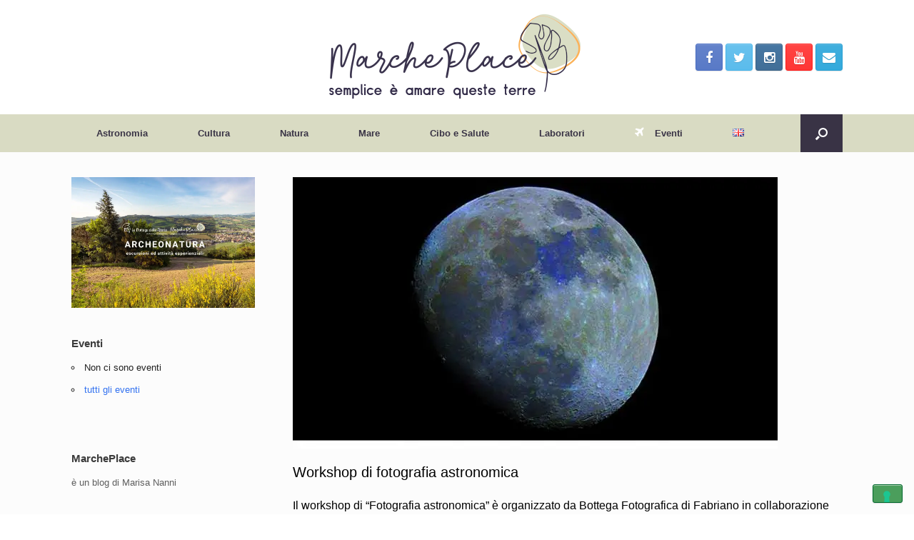

--- FILE ---
content_type: text/html; charset=UTF-8
request_url: https://marcheplace.it/workshop-fotografia-astronomica/
body_size: 16934
content:
<!DOCTYPE html>
<html lang="it-IT">
<head>
	<meta charset="UTF-8" />
	<meta http-equiv="X-UA-Compatible" content="IE=10" />
	<link rel="profile" href="http://gmpg.org/xfn/11" />
	<link rel="pingback" href="https://marcheplace.it/xmlrpc.php" />
	<title>Workshop di fotografia astronomica &#8211; MarchePlace</title>
<meta name='robots' content='max-image-preview:large' />
<link rel='dns-prefetch' href='//cdn.iubenda.com' />
<link rel='dns-prefetch' href='//www.googletagmanager.com' />
<link rel='dns-prefetch' href='//stats.wp.com' />
<link rel='dns-prefetch' href='//v0.wordpress.com' />
<link rel='dns-prefetch' href='//widgets.wp.com' />
<link rel='dns-prefetch' href='//s0.wp.com' />
<link rel='dns-prefetch' href='//0.gravatar.com' />
<link rel='dns-prefetch' href='//1.gravatar.com' />
<link rel='dns-prefetch' href='//2.gravatar.com' />
<link rel='dns-prefetch' href='//pagead2.googlesyndication.com' />
<link rel='preconnect' href='//i0.wp.com' />
<link rel='preconnect' href='//c0.wp.com' />
<link rel="alternate" type="application/rss+xml" title="MarchePlace &raquo; Feed" href="https://marcheplace.it/feed/" />
<link rel="alternate" type="application/rss+xml" title="MarchePlace &raquo; Feed dei commenti" href="https://marcheplace.it/comments/feed/" />
<link rel="alternate" type="application/rss+xml" title="MarchePlace &raquo; Workshop di fotografia astronomica Feed dei commenti" href="https://marcheplace.it/workshop-fotografia-astronomica/feed/" />
<script type="text/javascript">
/* <![CDATA[ */
window._wpemojiSettings = {"baseUrl":"https:\/\/s.w.org\/images\/core\/emoji\/15.0.3\/72x72\/","ext":".png","svgUrl":"https:\/\/s.w.org\/images\/core\/emoji\/15.0.3\/svg\/","svgExt":".svg","source":{"concatemoji":"https:\/\/marcheplace.it\/wp-includes\/js\/wp-emoji-release.min.js?ver=4afbb959a678b2e8860a8c063980b78c"}};
/*! This file is auto-generated */
!function(i,n){var o,s,e;function c(e){try{var t={supportTests:e,timestamp:(new Date).valueOf()};sessionStorage.setItem(o,JSON.stringify(t))}catch(e){}}function p(e,t,n){e.clearRect(0,0,e.canvas.width,e.canvas.height),e.fillText(t,0,0);var t=new Uint32Array(e.getImageData(0,0,e.canvas.width,e.canvas.height).data),r=(e.clearRect(0,0,e.canvas.width,e.canvas.height),e.fillText(n,0,0),new Uint32Array(e.getImageData(0,0,e.canvas.width,e.canvas.height).data));return t.every(function(e,t){return e===r[t]})}function u(e,t,n){switch(t){case"flag":return n(e,"\ud83c\udff3\ufe0f\u200d\u26a7\ufe0f","\ud83c\udff3\ufe0f\u200b\u26a7\ufe0f")?!1:!n(e,"\ud83c\uddfa\ud83c\uddf3","\ud83c\uddfa\u200b\ud83c\uddf3")&&!n(e,"\ud83c\udff4\udb40\udc67\udb40\udc62\udb40\udc65\udb40\udc6e\udb40\udc67\udb40\udc7f","\ud83c\udff4\u200b\udb40\udc67\u200b\udb40\udc62\u200b\udb40\udc65\u200b\udb40\udc6e\u200b\udb40\udc67\u200b\udb40\udc7f");case"emoji":return!n(e,"\ud83d\udc26\u200d\u2b1b","\ud83d\udc26\u200b\u2b1b")}return!1}function f(e,t,n){var r="undefined"!=typeof WorkerGlobalScope&&self instanceof WorkerGlobalScope?new OffscreenCanvas(300,150):i.createElement("canvas"),a=r.getContext("2d",{willReadFrequently:!0}),o=(a.textBaseline="top",a.font="600 32px Arial",{});return e.forEach(function(e){o[e]=t(a,e,n)}),o}function t(e){var t=i.createElement("script");t.src=e,t.defer=!0,i.head.appendChild(t)}"undefined"!=typeof Promise&&(o="wpEmojiSettingsSupports",s=["flag","emoji"],n.supports={everything:!0,everythingExceptFlag:!0},e=new Promise(function(e){i.addEventListener("DOMContentLoaded",e,{once:!0})}),new Promise(function(t){var n=function(){try{var e=JSON.parse(sessionStorage.getItem(o));if("object"==typeof e&&"number"==typeof e.timestamp&&(new Date).valueOf()<e.timestamp+604800&&"object"==typeof e.supportTests)return e.supportTests}catch(e){}return null}();if(!n){if("undefined"!=typeof Worker&&"undefined"!=typeof OffscreenCanvas&&"undefined"!=typeof URL&&URL.createObjectURL&&"undefined"!=typeof Blob)try{var e="postMessage("+f.toString()+"("+[JSON.stringify(s),u.toString(),p.toString()].join(",")+"));",r=new Blob([e],{type:"text/javascript"}),a=new Worker(URL.createObjectURL(r),{name:"wpTestEmojiSupports"});return void(a.onmessage=function(e){c(n=e.data),a.terminate(),t(n)})}catch(e){}c(n=f(s,u,p))}t(n)}).then(function(e){for(var t in e)n.supports[t]=e[t],n.supports.everything=n.supports.everything&&n.supports[t],"flag"!==t&&(n.supports.everythingExceptFlag=n.supports.everythingExceptFlag&&n.supports[t]);n.supports.everythingExceptFlag=n.supports.everythingExceptFlag&&!n.supports.flag,n.DOMReady=!1,n.readyCallback=function(){n.DOMReady=!0}}).then(function(){return e}).then(function(){var e;n.supports.everything||(n.readyCallback(),(e=n.source||{}).concatemoji?t(e.concatemoji):e.wpemoji&&e.twemoji&&(t(e.twemoji),t(e.wpemoji)))}))}((window,document),window._wpemojiSettings);
/* ]]> */
</script>
<style id='wp-emoji-styles-inline-css' type='text/css'>

	img.wp-smiley, img.emoji {
		display: inline !important;
		border: none !important;
		box-shadow: none !important;
		height: 1em !important;
		width: 1em !important;
		margin: 0 0.07em !important;
		vertical-align: -0.1em !important;
		background: none !important;
		padding: 0 !important;
	}
</style>
<link rel='stylesheet' id='wp-block-library-css' href='https://marcheplace.it/wp-content/plugins/gutenberg/build/block-library/style.css?ver=20.7.0' type='text/css' media='all' />
<link rel='stylesheet' id='mediaelement-css' href='https://c0.wp.com/c/6.6.4/wp-includes/js/mediaelement/mediaelementplayer-legacy.min.css' type='text/css' media='all' />
<link rel='stylesheet' id='wp-mediaelement-css' href='https://c0.wp.com/c/6.6.4/wp-includes/js/mediaelement/wp-mediaelement.min.css' type='text/css' media='all' />
<style id='jetpack-sharing-buttons-style-inline-css' type='text/css'>
.jetpack-sharing-buttons__services-list{display:flex;flex-direction:row;flex-wrap:wrap;gap:0;list-style-type:none;margin:5px;padding:0}.jetpack-sharing-buttons__services-list.has-small-icon-size{font-size:12px}.jetpack-sharing-buttons__services-list.has-normal-icon-size{font-size:16px}.jetpack-sharing-buttons__services-list.has-large-icon-size{font-size:24px}.jetpack-sharing-buttons__services-list.has-huge-icon-size{font-size:36px}@media print{.jetpack-sharing-buttons__services-list{display:none!important}}.editor-styles-wrapper .wp-block-jetpack-sharing-buttons{gap:0;padding-inline-start:0}ul.jetpack-sharing-buttons__services-list.has-background{padding:1.25em 2.375em}
</style>
<link rel='stylesheet' id='fontawesome-free-css' href='https://marcheplace.it/wp-content/plugins/getwid/vendors/fontawesome-free/css/all.min.css?ver=5.5.0' type='text/css' media='all' />
<link rel='stylesheet' id='slick-css' href='https://marcheplace.it/wp-content/plugins/getwid/vendors/slick/slick/slick.min.css?ver=1.9.0' type='text/css' media='all' />
<link rel='stylesheet' id='slick-theme-css' href='https://marcheplace.it/wp-content/plugins/getwid/vendors/slick/slick/slick-theme.min.css?ver=1.9.0' type='text/css' media='all' />
<link rel='stylesheet' id='mp-fancybox-css' href='https://marcheplace.it/wp-content/plugins/getwid/vendors/mp-fancybox/jquery.fancybox.min.css?ver=3.5.7-mp.1' type='text/css' media='all' />
<link rel='stylesheet' id='getwid-blocks-css' href='https://marcheplace.it/wp-content/plugins/getwid/assets/css/blocks.style.css?ver=2.1.3' type='text/css' media='all' />
<style id='getwid-blocks-inline-css' type='text/css'>
.wp-block-getwid-section .wp-block-getwid-section__wrapper .wp-block-getwid-section__inner-wrapper{max-width: 720px;}
</style>
<style id='classic-theme-styles-inline-css' type='text/css'>
/*! This file is auto-generated */
.wp-block-button__link{color:#fff;background-color:#32373c;border-radius:9999px;box-shadow:none;text-decoration:none;padding:calc(.667em + 2px) calc(1.333em + 2px);font-size:1.125em}.wp-block-file__button{background:#32373c;color:#fff;text-decoration:none}
</style>
<link rel='stylesheet' id='events-manager-css' href='https://marcheplace.it/wp-content/plugins/events-manager/includes/css/events-manager.min.css?ver=7.2.3.1' type='text/css' media='all' />
<style id='events-manager-inline-css' type='text/css'>
body .em { --font-family : inherit; --font-weight : inherit; --font-size : 1em; --line-height : inherit; }
</style>
<style id='global-styles-inline-css' type='text/css'>
:root{--wp--preset--aspect-ratio--square: 1;--wp--preset--aspect-ratio--4-3: 4/3;--wp--preset--aspect-ratio--3-4: 3/4;--wp--preset--aspect-ratio--3-2: 3/2;--wp--preset--aspect-ratio--2-3: 2/3;--wp--preset--aspect-ratio--16-9: 16/9;--wp--preset--aspect-ratio--9-16: 9/16;--wp--preset--color--black: #000000;--wp--preset--color--cyan-bluish-gray: #abb8c3;--wp--preset--color--white: #ffffff;--wp--preset--color--pale-pink: #f78da7;--wp--preset--color--vivid-red: #cf2e2e;--wp--preset--color--luminous-vivid-orange: #ff6900;--wp--preset--color--luminous-vivid-amber: #fcb900;--wp--preset--color--light-green-cyan: #7bdcb5;--wp--preset--color--vivid-green-cyan: #00d084;--wp--preset--color--pale-cyan-blue: #8ed1fc;--wp--preset--color--vivid-cyan-blue: #0693e3;--wp--preset--color--vivid-purple: #9b51e0;--wp--preset--gradient--vivid-cyan-blue-to-vivid-purple: linear-gradient(135deg,rgba(6,147,227,1) 0%,rgb(155,81,224) 100%);--wp--preset--gradient--light-green-cyan-to-vivid-green-cyan: linear-gradient(135deg,rgb(122,220,180) 0%,rgb(0,208,130) 100%);--wp--preset--gradient--luminous-vivid-amber-to-luminous-vivid-orange: linear-gradient(135deg,rgba(252,185,0,1) 0%,rgba(255,105,0,1) 100%);--wp--preset--gradient--luminous-vivid-orange-to-vivid-red: linear-gradient(135deg,rgba(255,105,0,1) 0%,rgb(207,46,46) 100%);--wp--preset--gradient--very-light-gray-to-cyan-bluish-gray: linear-gradient(135deg,rgb(238,238,238) 0%,rgb(169,184,195) 100%);--wp--preset--gradient--cool-to-warm-spectrum: linear-gradient(135deg,rgb(74,234,220) 0%,rgb(151,120,209) 20%,rgb(207,42,186) 40%,rgb(238,44,130) 60%,rgb(251,105,98) 80%,rgb(254,248,76) 100%);--wp--preset--gradient--blush-light-purple: linear-gradient(135deg,rgb(255,206,236) 0%,rgb(152,150,240) 100%);--wp--preset--gradient--blush-bordeaux: linear-gradient(135deg,rgb(254,205,165) 0%,rgb(254,45,45) 50%,rgb(107,0,62) 100%);--wp--preset--gradient--luminous-dusk: linear-gradient(135deg,rgb(255,203,112) 0%,rgb(199,81,192) 50%,rgb(65,88,208) 100%);--wp--preset--gradient--pale-ocean: linear-gradient(135deg,rgb(255,245,203) 0%,rgb(182,227,212) 50%,rgb(51,167,181) 100%);--wp--preset--gradient--electric-grass: linear-gradient(135deg,rgb(202,248,128) 0%,rgb(113,206,126) 100%);--wp--preset--gradient--midnight: linear-gradient(135deg,rgb(2,3,129) 0%,rgb(40,116,252) 100%);--wp--preset--font-size--small: 13px;--wp--preset--font-size--medium: 20px;--wp--preset--font-size--large: 36px;--wp--preset--font-size--x-large: 42px;--wp--preset--spacing--20: 0.44rem;--wp--preset--spacing--30: 0.67rem;--wp--preset--spacing--40: 1rem;--wp--preset--spacing--50: 1.5rem;--wp--preset--spacing--60: 2.25rem;--wp--preset--spacing--70: 3.38rem;--wp--preset--spacing--80: 5.06rem;--wp--preset--shadow--natural: 6px 6px 9px rgba(0, 0, 0, 0.2);--wp--preset--shadow--deep: 12px 12px 50px rgba(0, 0, 0, 0.4);--wp--preset--shadow--sharp: 6px 6px 0px rgba(0, 0, 0, 0.2);--wp--preset--shadow--outlined: 6px 6px 0px -3px rgba(255, 255, 255, 1), 6px 6px rgba(0, 0, 0, 1);--wp--preset--shadow--crisp: 6px 6px 0px rgba(0, 0, 0, 1);}:where(.is-layout-flex){gap: 0.5em;}:where(.is-layout-grid){gap: 0.5em;}body .is-layout-flex{display: flex;}.is-layout-flex{flex-wrap: wrap;align-items: center;}.is-layout-flex > :is(*, div){margin: 0;}body .is-layout-grid{display: grid;}.is-layout-grid > :is(*, div){margin: 0;}:where(.wp-block-columns.is-layout-flex){gap: 2em;}:where(.wp-block-columns.is-layout-grid){gap: 2em;}:where(.wp-block-post-template.is-layout-flex){gap: 1.25em;}:where(.wp-block-post-template.is-layout-grid){gap: 1.25em;}.has-black-color{color: var(--wp--preset--color--black) !important;}.has-cyan-bluish-gray-color{color: var(--wp--preset--color--cyan-bluish-gray) !important;}.has-white-color{color: var(--wp--preset--color--white) !important;}.has-pale-pink-color{color: var(--wp--preset--color--pale-pink) !important;}.has-vivid-red-color{color: var(--wp--preset--color--vivid-red) !important;}.has-luminous-vivid-orange-color{color: var(--wp--preset--color--luminous-vivid-orange) !important;}.has-luminous-vivid-amber-color{color: var(--wp--preset--color--luminous-vivid-amber) !important;}.has-light-green-cyan-color{color: var(--wp--preset--color--light-green-cyan) !important;}.has-vivid-green-cyan-color{color: var(--wp--preset--color--vivid-green-cyan) !important;}.has-pale-cyan-blue-color{color: var(--wp--preset--color--pale-cyan-blue) !important;}.has-vivid-cyan-blue-color{color: var(--wp--preset--color--vivid-cyan-blue) !important;}.has-vivid-purple-color{color: var(--wp--preset--color--vivid-purple) !important;}.has-black-background-color{background-color: var(--wp--preset--color--black) !important;}.has-cyan-bluish-gray-background-color{background-color: var(--wp--preset--color--cyan-bluish-gray) !important;}.has-white-background-color{background-color: var(--wp--preset--color--white) !important;}.has-pale-pink-background-color{background-color: var(--wp--preset--color--pale-pink) !important;}.has-vivid-red-background-color{background-color: var(--wp--preset--color--vivid-red) !important;}.has-luminous-vivid-orange-background-color{background-color: var(--wp--preset--color--luminous-vivid-orange) !important;}.has-luminous-vivid-amber-background-color{background-color: var(--wp--preset--color--luminous-vivid-amber) !important;}.has-light-green-cyan-background-color{background-color: var(--wp--preset--color--light-green-cyan) !important;}.has-vivid-green-cyan-background-color{background-color: var(--wp--preset--color--vivid-green-cyan) !important;}.has-pale-cyan-blue-background-color{background-color: var(--wp--preset--color--pale-cyan-blue) !important;}.has-vivid-cyan-blue-background-color{background-color: var(--wp--preset--color--vivid-cyan-blue) !important;}.has-vivid-purple-background-color{background-color: var(--wp--preset--color--vivid-purple) !important;}.has-black-border-color{border-color: var(--wp--preset--color--black) !important;}.has-cyan-bluish-gray-border-color{border-color: var(--wp--preset--color--cyan-bluish-gray) !important;}.has-white-border-color{border-color: var(--wp--preset--color--white) !important;}.has-pale-pink-border-color{border-color: var(--wp--preset--color--pale-pink) !important;}.has-vivid-red-border-color{border-color: var(--wp--preset--color--vivid-red) !important;}.has-luminous-vivid-orange-border-color{border-color: var(--wp--preset--color--luminous-vivid-orange) !important;}.has-luminous-vivid-amber-border-color{border-color: var(--wp--preset--color--luminous-vivid-amber) !important;}.has-light-green-cyan-border-color{border-color: var(--wp--preset--color--light-green-cyan) !important;}.has-vivid-green-cyan-border-color{border-color: var(--wp--preset--color--vivid-green-cyan) !important;}.has-pale-cyan-blue-border-color{border-color: var(--wp--preset--color--pale-cyan-blue) !important;}.has-vivid-cyan-blue-border-color{border-color: var(--wp--preset--color--vivid-cyan-blue) !important;}.has-vivid-purple-border-color{border-color: var(--wp--preset--color--vivid-purple) !important;}.has-vivid-cyan-blue-to-vivid-purple-gradient-background{background: var(--wp--preset--gradient--vivid-cyan-blue-to-vivid-purple) !important;}.has-light-green-cyan-to-vivid-green-cyan-gradient-background{background: var(--wp--preset--gradient--light-green-cyan-to-vivid-green-cyan) !important;}.has-luminous-vivid-amber-to-luminous-vivid-orange-gradient-background{background: var(--wp--preset--gradient--luminous-vivid-amber-to-luminous-vivid-orange) !important;}.has-luminous-vivid-orange-to-vivid-red-gradient-background{background: var(--wp--preset--gradient--luminous-vivid-orange-to-vivid-red) !important;}.has-very-light-gray-to-cyan-bluish-gray-gradient-background{background: var(--wp--preset--gradient--very-light-gray-to-cyan-bluish-gray) !important;}.has-cool-to-warm-spectrum-gradient-background{background: var(--wp--preset--gradient--cool-to-warm-spectrum) !important;}.has-blush-light-purple-gradient-background{background: var(--wp--preset--gradient--blush-light-purple) !important;}.has-blush-bordeaux-gradient-background{background: var(--wp--preset--gradient--blush-bordeaux) !important;}.has-luminous-dusk-gradient-background{background: var(--wp--preset--gradient--luminous-dusk) !important;}.has-pale-ocean-gradient-background{background: var(--wp--preset--gradient--pale-ocean) !important;}.has-electric-grass-gradient-background{background: var(--wp--preset--gradient--electric-grass) !important;}.has-midnight-gradient-background{background: var(--wp--preset--gradient--midnight) !important;}.has-small-font-size{font-size: var(--wp--preset--font-size--small) !important;}.has-medium-font-size{font-size: var(--wp--preset--font-size--medium) !important;}.has-large-font-size{font-size: var(--wp--preset--font-size--large) !important;}.has-x-large-font-size{font-size: var(--wp--preset--font-size--x-large) !important;}
:where(.wp-block-columns.is-layout-flex){gap: 2em;}:where(.wp-block-columns.is-layout-grid){gap: 2em;}
:root :where(.wp-block-pullquote){font-size: 1.5em;line-height: 1.6;}
:where(.wp-block-post-template.is-layout-flex){gap: 1.25em;}:where(.wp-block-post-template.is-layout-grid){gap: 1.25em;}
</style>
<link rel='stylesheet' id='vantage-style-css' href='https://marcheplace.it/wp-content/themes/vantage/style.css?ver=2.6' type='text/css' media='all' />
<link rel='stylesheet' id='font-awesome-css' href='https://marcheplace.it/wp-content/themes/vantage/fontawesome/css/font-awesome.css?ver=4.6.2' type='text/css' media='all' />
<link rel='stylesheet' id='social-media-widget-css' href='https://marcheplace.it/wp-content/themes/vantage/css/social-media-widget.css?ver=2.6' type='text/css' media='all' />
<link rel='stylesheet' id='jetpack_likes-css' href='https://c0.wp.com/p/jetpack/14.5/modules/likes/style.css' type='text/css' media='all' />
<link rel='stylesheet' id='siteorigin-mobilenav-css' href='https://marcheplace.it/wp-content/themes/vantage/inc/mobilenav/css/mobilenav.css?ver=2.6' type='text/css' media='all' />
<link rel='stylesheet' id='sharedaddy-css' href='https://c0.wp.com/p/jetpack/14.5/modules/sharedaddy/sharing.css' type='text/css' media='all' />
<link rel='stylesheet' id='social-logos-css' href='https://c0.wp.com/p/jetpack/14.5/_inc/social-logos/social-logos.min.css' type='text/css' media='all' />

<script  type="text/javascript" class=" _iub_cs_skip" type="text/javascript" id="iubenda-head-inline-scripts-0">
/* <![CDATA[ */
(function (w,d) {var loader = function () {var s = d.createElement("script"), tag = d.getElementsByTagName("script")[0]; s.src="https://cdn.iubenda.com/iubenda.js"; tag.parentNode.insertBefore(s,tag);}; if(w.addEventListener){w.addEventListener("load", loader, false);}else if(w.attachEvent){w.attachEvent("onload", loader);}else{w.onload = loader;}})(window, document);
/* ]]> */
</script>

<script  type="text/javascript" class=" _iub_cs_skip" type="text/javascript" id="iubenda-head-inline-scripts-1">
/* <![CDATA[ */
(function (w,d) {var loader = function () {var s = d.createElement("script"), tag = d.getElementsByTagName("script")[0]; s.src="https://cdn.iubenda.com/iubenda.js"; tag.parentNode.insertBefore(s,tag);}; if(w.addEventListener){w.addEventListener("load", loader, false);}else if(w.attachEvent){w.attachEvent("onload", loader);}else{w.onload = loader;}})(window, document);
/* ]]> */
</script>

<script  type="text/javascript" class=" _iub_cs_skip" type="text/javascript" id="iubenda-head-inline-scripts-2">
/* <![CDATA[ */

var _iub = _iub || [];
_iub.csConfiguration = {"invalidateConsentWithoutLog":true,"whitelabel":false,"lang":"it","floatingPreferencesButtonDisplay":"bottom-right","siteId":2522611,"perPurposeConsent":true,"enableTcf":true,"googleAdditionalConsentMode":true,"cookiePolicyId":55144723, "banner":{ "closeButtonRejects":true,"acceptButtonDisplay":true,"customizeButtonDisplay":true,"explicitWithdrawal":true,"position":"float-top-center","acceptButtonColor":"#0073CE","acceptButtonCaptionColor":"white","customizeButtonColor":"#DADADA","customizeButtonCaptionColor":"#4D4D4D","rejectButtonColor":"#0073CE","rejectButtonCaptionColor":"white","textColor":"black","backgroundColor":"white","rejectButtonDisplay":true,"listPurposes":true }};
/* ]]> */
</script>
<script  type="text/javascript" class=" _iub_cs_skip" type="text/javascript" src="//cdn.iubenda.com/cs/tcf/stub-v2.js?ver=3.12.5" id="iubenda-head-scripts-0-js"></script>
<script  type="text/javascript" class=" _iub_cs_skip" type="text/javascript" src="//cdn.iubenda.com/cs/tcf/safe-tcf-v2.js?ver=3.12.5" id="iubenda-head-scripts-1-js"></script>
<script  type="text/javascript" charset="UTF-8" async="" class=" _iub_cs_skip" type="text/javascript" src="//cdn.iubenda.com/cs/iubenda_cs.js?ver=3.12.5" id="iubenda-head-scripts-2-js"></script>
<script type="text/javascript" src="https://c0.wp.com/c/6.6.4/wp-includes/js/jquery/jquery.min.js" id="jquery-core-js"></script>
<script type="text/javascript" src="https://c0.wp.com/c/6.6.4/wp-includes/js/jquery/jquery-migrate.min.js" id="jquery-migrate-js"></script>
<script type="text/javascript" src="https://c0.wp.com/c/6.6.4/wp-includes/js/jquery/ui/core.min.js" id="jquery-ui-core-js"></script>
<script type="text/javascript" src="https://c0.wp.com/c/6.6.4/wp-includes/js/jquery/ui/mouse.min.js" id="jquery-ui-mouse-js"></script>
<script type="text/javascript" src="https://c0.wp.com/c/6.6.4/wp-includes/js/jquery/ui/sortable.min.js" id="jquery-ui-sortable-js"></script>
<script type="text/javascript" src="https://c0.wp.com/c/6.6.4/wp-includes/js/jquery/ui/datepicker.min.js" id="jquery-ui-datepicker-js"></script>
<script type="text/javascript" id="jquery-ui-datepicker-js-after">
/* <![CDATA[ */
jQuery(function(jQuery){jQuery.datepicker.setDefaults({"closeText":"Chiudi","currentText":"Oggi","monthNames":["Gennaio","Febbraio","Marzo","Aprile","Maggio","Giugno","Luglio","Agosto","Settembre","Ottobre","Novembre","Dicembre"],"monthNamesShort":["Gen","Feb","Mar","Apr","Mag","Giu","Lug","Ago","Set","Ott","Nov","Dic"],"nextText":"Prossimo","prevText":"Precedente","dayNames":["domenica","luned\u00ec","marted\u00ec","mercoled\u00ec","gioved\u00ec","venerd\u00ec","sabato"],"dayNamesShort":["Dom","Lun","Mar","Mer","Gio","Ven","Sab"],"dayNamesMin":["D","L","M","M","G","V","S"],"dateFormat":"d MM yy","firstDay":1,"isRTL":false});});
/* ]]> */
</script>
<script type="text/javascript" src="https://c0.wp.com/c/6.6.4/wp-includes/js/jquery/ui/resizable.min.js" id="jquery-ui-resizable-js"></script>
<script type="text/javascript" src="https://c0.wp.com/c/6.6.4/wp-includes/js/jquery/ui/draggable.min.js" id="jquery-ui-draggable-js"></script>
<script type="text/javascript" src="https://c0.wp.com/c/6.6.4/wp-includes/js/jquery/ui/controlgroup.min.js" id="jquery-ui-controlgroup-js"></script>
<script type="text/javascript" src="https://c0.wp.com/c/6.6.4/wp-includes/js/jquery/ui/checkboxradio.min.js" id="jquery-ui-checkboxradio-js"></script>
<script type="text/javascript" src="https://c0.wp.com/c/6.6.4/wp-includes/js/jquery/ui/button.min.js" id="jquery-ui-button-js"></script>
<script type="text/javascript" src="https://c0.wp.com/c/6.6.4/wp-includes/js/jquery/ui/dialog.min.js" id="jquery-ui-dialog-js"></script>
<script type="text/javascript" id="events-manager-js-extra">
/* <![CDATA[ */
var EM = {"ajaxurl":"https:\/\/marcheplace.it\/wp-admin\/admin-ajax.php","locationajaxurl":"https:\/\/marcheplace.it\/wp-admin\/admin-ajax.php?action=locations_search","firstDay":"1","locale":"it","dateFormat":"yy-mm-dd","ui_css":"https:\/\/marcheplace.it\/wp-content\/plugins\/events-manager\/includes\/css\/jquery-ui\/build.min.css","show24hours":"1","is_ssl":"1","autocomplete_limit":"10","calendar":{"breakpoints":{"small":560,"medium":908,"large":false},"month_format":"M Y"},"phone":"","datepicker":{"format":"d\/m\/Y","locale":"it"},"search":{"breakpoints":{"small":650,"medium":850,"full":false}},"url":"https:\/\/marcheplace.it\/wp-content\/plugins\/events-manager","assets":{"input.em-uploader":{"js":{"em-uploader":{"url":"https:\/\/marcheplace.it\/wp-content\/plugins\/events-manager\/includes\/js\/em-uploader.js?v=7.2.3.1","event":"em_uploader_ready"}}},".em-event-editor":{"js":{"event-editor":{"url":"https:\/\/marcheplace.it\/wp-content\/plugins\/events-manager\/includes\/js\/events-manager-event-editor.js?v=7.2.3.1","event":"em_event_editor_ready"}},"css":{"event-editor":"https:\/\/marcheplace.it\/wp-content\/plugins\/events-manager\/includes\/css\/events-manager-event-editor.min.css?v=7.2.3.1"}},".em-recurrence-sets, .em-timezone":{"js":{"luxon":{"url":"luxon\/luxon.js?v=7.2.3.1","event":"em_luxon_ready"}}},".em-booking-form, #em-booking-form, .em-booking-recurring, .em-event-booking-form":{"js":{"em-bookings":{"url":"https:\/\/marcheplace.it\/wp-content\/plugins\/events-manager\/includes\/js\/bookingsform.js?v=7.2.3.1","event":"em_booking_form_js_loaded"}}},"#em-opt-archetypes":{"js":{"archetypes":"https:\/\/marcheplace.it\/wp-content\/plugins\/events-manager\/includes\/js\/admin-archetype-editor.js?v=7.2.3.1","archetypes_ms":"https:\/\/marcheplace.it\/wp-content\/plugins\/events-manager\/includes\/js\/admin-archetypes.js?v=7.2.3.1","qs":"qs\/qs.js?v=7.2.3.1"}}},"cached":"","bookingInProgress":"Per favore attendi che la prenotazione venga elaborata.","tickets_save":"Salvare biglietto","bookingajaxurl":"https:\/\/marcheplace.it\/wp-admin\/admin-ajax.php","bookings_export_save":"Prenotazioni Export","bookings_settings_save":"Salva le impostazioni","booking_delete":"Sei sicuro di voler cancellare?","booking_offset":"30","bookings":{"submit_button":{"text":{"default":"Invia la tua prenotazione","free":"Invia la tua prenotazione","payment":"Invia la tua prenotazione","processing":"Processing ..."}},"update_listener":""},"bb_full":"Sold Out","bb_book":"Prenota ora","bb_booking":"Prenotazione in corso ...","bb_booked":"Prenotazione terminata","bb_error":"Errore di prenotazione\/ Error. Try again?","bb_cancel":"Annullare","bb_canceling":"Annullamento in corso...","bb_cancelled":"Cancellato","bb_cancel_error":"Errore.Vuoi Riprovare?","txt_search":"Ricerca evento","txt_searching":"Ricerca in corso...","txt_loading":"Caricamento in corso..."};
/* ]]> */
</script>
<script type="text/javascript" src="https://marcheplace.it/wp-content/plugins/events-manager/includes/js/events-manager.js?ver=7.2.3.1" id="events-manager-js"></script>
<script type="text/javascript" src="https://marcheplace.it/wp-content/plugins/events-manager/includes/external/flatpickr/l10n/it.js?ver=7.2.3.1" id="em-flatpickr-localization-js"></script>
<script type="text/javascript" src="https://marcheplace.it/wp-content/themes/vantage/js/jquery.flexslider.min.js?ver=2.1" id="jquery-flexslider-js"></script>
<script type="text/javascript" src="https://marcheplace.it/wp-content/themes/vantage/js/jquery.touchSwipe.min.js?ver=1.6.6" id="jquery-touchswipe-js"></script>
<script type="text/javascript" src="https://marcheplace.it/wp-content/themes/vantage/js/jquery.theme-main.min.js?ver=2.6" id="vantage-main-js"></script>
<!--[if lt IE 9]>
<script type="text/javascript" src="https://marcheplace.it/wp-content/themes/vantage/js/html5.min.js?ver=3.7.3" id="vantage-html5-js"></script>
<![endif]-->
<!--[if (gte IE 6)&(lte IE 8)]>
<script type="text/javascript" src="https://marcheplace.it/wp-content/themes/vantage/js/selectivizr.min.js?ver=1.0.2" id="vantage-selectivizr-js"></script>
<![endif]-->
<script type="text/javascript" id="siteorigin-mobilenav-js-extra">
/* <![CDATA[ */
var mobileNav = {"search":{"url":"https:\/\/marcheplace.it","placeholder":"Cerca"},"text":{"navigate":"Menu","back":"Indietro","close":"Chiudi"},"nextIconUrl":"https:\/\/marcheplace.it\/wp-content\/themes\/vantage\/inc\/mobilenav\/images\/next.png","mobileMenuClose":"<i class=\"fa fa-times\"><\/i>"};
/* ]]> */
</script>
<script type="text/javascript" src="https://marcheplace.it/wp-content/themes/vantage/inc/mobilenav/js/mobilenav.min.js?ver=2.6" id="siteorigin-mobilenav-js"></script>

<!-- Snippet del tag Google (gtag.js) aggiunto da Site Kit -->
<!-- Snippet Google Analytics aggiunto da Site Kit -->
<script type="text/javascript" src="https://www.googletagmanager.com/gtag/js?id=G-L2NBC087JC" id="google_gtagjs-js" async></script>
<script type="text/javascript" id="google_gtagjs-js-after">
/* <![CDATA[ */
window.dataLayer = window.dataLayer || [];function gtag(){dataLayer.push(arguments);}
gtag("set","linker",{"domains":["marcheplace.it"]});
gtag("js", new Date());
gtag("set", "developer_id.dZTNiMT", true);
gtag("config", "G-L2NBC087JC");
/* ]]> */
</script>
<link rel="https://api.w.org/" href="https://marcheplace.it/wp-json/" /><link rel="alternate" title="JSON" type="application/json" href="https://marcheplace.it/wp-json/wp/v2/posts/5206" /><link rel="EditURI" type="application/rsd+xml" title="RSD" href="https://marcheplace.it/xmlrpc.php?rsd" />

<link rel="canonical" href="https://marcheplace.it/workshop-fotografia-astronomica/" />
<link rel='shortlink' href='https://wp.me/p9iQbz-1lY' />
<link rel="alternate" title="oEmbed (JSON)" type="application/json+oembed" href="https://marcheplace.it/wp-json/oembed/1.0/embed?url=https%3A%2F%2Fmarcheplace.it%2Fworkshop-fotografia-astronomica%2F&#038;lang=it" />
<link rel="alternate" title="oEmbed (XML)" type="text/xml+oembed" href="https://marcheplace.it/wp-json/oembed/1.0/embed?url=https%3A%2F%2Fmarcheplace.it%2Fworkshop-fotografia-astronomica%2F&#038;format=xml&#038;lang=it" />
<meta name="generator" content="Site Kit by Google 1.170.0" />	<style>img#wpstats{display:none}</style>
		<meta name="viewport" content="width=device-width, initial-scale=1" />		<style type="text/css">
			.so-mobilenav-mobile + * { display: none; }
			@media screen and (max-width: 480px) { .so-mobilenav-mobile + * { display: block; } .so-mobilenav-standard + * { display: none; } }
		</style>
	
<!-- Meta tag Google AdSense aggiunti da Site Kit -->
<meta name="google-adsense-platform-account" content="ca-host-pub-2644536267352236">
<meta name="google-adsense-platform-domain" content="sitekit.withgoogle.com">
<!-- Fine dei meta tag Google AdSense aggiunti da Site Kit -->
<meta name="description" content="Workshop di &quot;Fotografia astronomica&quot; a cura dell&#039;esperto Leopoldo Ivo Marzano dell&#039;associazione Astro Fabriano. In questo workshop verranno illustrati i principi base dell&#039;astrofotografia" />

<!-- Snippet Google AdSense aggiunto da Site Kit -->
<script type="text/javascript" async="async" src="https://pagead2.googlesyndication.com/pagead/js/adsbygoogle.js?client=ca-pub-1884894592470617&amp;host=ca-host-pub-2644536267352236" crossorigin="anonymous"></script>

<!-- Termina lo snippet Google AdSense aggiunto da Site Kit -->

<!-- Jetpack Open Graph Tags -->
<meta property="og:type" content="article" />
<meta property="og:title" content="Workshop di fotografia astronomica" />
<meta property="og:url" content="https://marcheplace.it/workshop-fotografia-astronomica/" />
<meta property="og:description" content="Workshop di &#8220;Fotografia astronomica&#8221; a cura dell&#8217;esperto Leopoldo Ivo Marzano dell&#8217;associazione Astro Fabriano. In questo workshop verranno illustrati i principi base dell&amp;#…" />
<meta property="article:published_time" content="2014-10-15T08:23:19+00:00" />
<meta property="article:modified_time" content="2015-02-21T18:45:12+00:00" />
<meta property="og:site_name" content="MarchePlace" />
<meta property="og:image" content="https://i0.wp.com/marcheplace.it/wp-content/uploads/2014/10/fotografia_astronomica.jpg?fit=679%2C960&#038;ssl=1" />
<meta property="og:image:width" content="679" />
<meta property="og:image:height" content="960" />
<meta property="og:image:alt" content="fotografia astronomica" />
<meta property="og:locale" content="it_IT" />
<meta name="twitter:text:title" content="Workshop di fotografia astronomica" />
<meta name="twitter:image" content="https://i0.wp.com/marcheplace.it/wp-content/uploads/2014/10/fotografia_astronomica.jpg?fit=679%2C960&#038;ssl=1&#038;w=640" />
<meta name="twitter:image:alt" content="fotografia astronomica" />
<meta name="twitter:card" content="summary_large_image" />

<!-- End Jetpack Open Graph Tags -->
	<style type="text/css" media="screen">
		#footer-widgets .widget { width: 100%; }
		#masthead-widgets .widget { width: 100%; }
	</style>
	<style type="text/css" id="vantage-footer-widgets">#footer-widgets aside { width : 100%; } </style> <style id='vantage-custom-css' class='siteorigin-custom-css' type='text/css'>
/* Page ID 7600 */

.page-id-7600 #main { 
padding-top: 0; 
}

.page-id-7600 article.page .entry-header { 
margin-bottom: 0; 
}

.page-id-7600.layout-full .panel-row-style.panel-row-style-full-width:first-of-type {
padding-top: 0 !important;
}


/* Page ID 7602 */

.page-id-7602 #main { 
padding-top: 0; 
}

.page-id-7602 article.page .entry-header { 
margin-bottom: 0; 
}

.page-id-7602.layout-full .panel-row-style.panel-row-style-full-width:first-of-type {
padding-top: 0 !important;
}

/* Set Page Builder bottom margin */
/* 
.panel-grid-cell {
margin-bottom: 0 !important; Adjust the number on this row as desired  
} */

/* Archives */

.archive .page-header { display: none; }

/* SO Current Theme Hide Home Page Entry Meta */

.home .entry-meta,
.archive .entry-meta { 
	display: none; 
}
/* Post Loop Title Hotfix: Remove after next Vantage update */
article.page .entry-meta {
  display: none;
}
article.page .entry-content .entry-meta {
  display: block;
}
</style>
<style type="text/css" id="customizer-css">#masthead .hgroup h1, #masthead.masthead-logo-in-menu .logo > h1 { font-size: px } #page-title, article.post .entry-header h1.entry-title, article.page .entry-header h1.entry-title { color: #000000 } .entry-content { font-size: 16px } .entry-content, #comments .commentlist article .comment-meta a { color: #000000 } .entry-content h1, .entry-content h2, .entry-content h3, .entry-content h4, .entry-content h5, .entry-content h6, #comments .commentlist article .comment-author a, #comments .commentlist article .comment-author, #comments-title, #reply-title, #commentform label { color: #0f2a7a } #comments-title, #reply-title { border-bottom-color: #0f2a7a } #masthead .hgroup { padding-top: 5px; padding-bottom: 5px } #masthead .hgroup .logo { text-align: center } #masthead .hgroup .logo, #masthead .hgroup .site-logo-link { float: none } #masthead .hgroup .logo img, #masthead .hgroup .site-logo-link img { display: block; margin: 0 auto } .entry-content a, .entry-content a:visited, #secondary a, #secondary a:visited, #masthead .hgroup a, #masthead .hgroup a:visited, .comment-form .logged-in-as a, .comment-form .logged-in-as a:visited { color: #154275 } .entry-content a:hover, .entry-content a:focus, .entry-content a:active, #secondary a:hover, #masthead .hgroup a:hover, #masthead .hgroup a:focus, #masthead .hgroup a:active, .comment-form .logged-in-as a:hover, .comment-form .logged-in-as a:focus, .comment-form .logged-in-as a:active { color: #dd9933 } .main-navigation { background-color: #d9dbc3 } .main-navigation a { color: #393345 } .main-navigation ul ul { background-color: #a7ceae } .main-navigation ul ul a { color: #1f1056 } .main-navigation ul li:hover > a, #search-icon #search-icon-icon:hover { background-color: #3e9970 } .main-navigation ul ul li:hover > a { background-color: #0062ad } .main-navigation [class^="fa fa-"], .main-navigation .mobile-nav-icon { color: #ffffff } .main-navigation ul li:hover > a [class^="fa fa-"], .main-navigation ul li:hover > a .mobile-nav-icon { color: #dd9933 } .main-navigation ul li.current-menu-item > a, .main-navigation ul li.current_page_item > a  { background-color: #dd9933 } #search-icon #search-icon-icon { background-color: #393345 } #search-icon #search-icon-icon .vantage-icon-search { color: #ffffff } #search-icon #search-icon-icon:hover .vantage-icon-search { color: #60af00 } .mobile-nav-frame ul li a.link, .mobile-nav-frame .next { color: #ffffff } a.button, button, html input[type="button"], input[type="reset"], input[type="submit"], .post-navigation a, #image-navigation a, article.post .more-link, article.page .more-link, .paging-navigation a, .woocommerce #page-wrapper .button, .woocommerce a.button, .woocommerce .checkout-button, .woocommerce input.button, #infinite-handle span { background: #4b9e5c; border-color: #00662c } a.button:hover, button:hover, html input[type="button"]:hover, input[type="reset"]:hover, input[type="submit"]:hover, .post-navigation a:hover, #image-navigation a:hover, article.post .more-link:hover, article.page .more-link:hover, .paging-navigation a:hover, .woocommerce #page-wrapper .button:hover, .woocommerce a.button:hover, .woocommerce .checkout-button:hover, .woocommerce input.button:hover, .woocommerce input.button:disabled:hover, .woocommerce input.button:disabled[disabled]:hover, #infinite-handle span:hover { background: #4b9e5c } a.button:hover, button:hover, html input[type="button"]:hover, input[type="reset"]:hover, input[type="submit"]:hover, .post-navigation a:hover, #image-navigation a:hover, article.post .more-link:hover, article.page .more-link:hover, .paging-navigation a:hover, .woocommerce #page-wrapper .button:hover, .woocommerce a.button:hover, .woocommerce .checkout-button:hover, .woocommerce input.button:hover, #infinite-handle span:hover { opacity: 0.75; border-color: #00662c } a.button:focus, button:focus, html input[type="button"]:focus, input[type="reset"]:focus, input[type="submit"]:focus, .post-navigation a:focus, #image-navigation a:focus, article.post .more-link:focus, article.page .more-link:focus, .paging-navigation a:focus, .woocommerce #page-wrapper .button:focus, .woocommerce a.button:focus, .woocommerce .checkout-button:focus, .woocommerce input.button:focus, .woocommerce input.button:disabled:focus, .woocommerce input.button:disabled[disabled]:focus, #infinite-handle span:focus { background: #4b9e5c } a.button:focus, button:focus, html input[type="button"]:focus, input[type="reset"]:focus, input[type="submit"]:focus, .post-navigation a:focus, #image-navigation a:focus, article.post .more-link:focus, article.page .more-link:focus, .paging-navigation a:focus, .woocommerce #page-wrapper .button:focus, .woocommerce a.button:focus, .woocommerce .checkout-button:focus, .woocommerce input.button:focus, #infinite-handle span:focus { opacity: 0.75; border-color: #00662c } a.button, button, html input[type="button"], input[type="reset"], input[type="submit"], .post-navigation a, #image-navigation a, article.post .more-link, article.page .more-link, .paging-navigation a, .woocommerce #page-wrapper .button, .woocommerce a.button, .woocommerce .checkout-button, .woocommerce input.button, .woocommerce #respond input#submit:hover, .woocommerce a.button:hover, .woocommerce button.button:hover, .woocommerce input.button:hover, .woocommerce input.button:disabled, .woocommerce input.button:disabled[disabled], .woocommerce input.button:disabled:hover, .woocommerce input.button:disabled[disabled]:hover, #infinite-handle span button { color: #ffffff } a.button, button, html input[type="button"], input[type="reset"], input[type="submit"], .post-navigation a, #image-navigation a, article.post .more-link, article.page .more-link, .paging-navigation a, .woocommerce #page-wrapper .button, .woocommerce a.button, .woocommerce .checkout-button, .woocommerce input.button, #infinite-handle span button { text-shadow: none } #masthead { background-color: #ffffff } #main { background-repeat: repeat } #colophon, body.layout-full { background-color: #ffffff } #colophon { background-position: center; background-repeat: no-repeat } #footer-widgets .widget .widget-title { color: #1e73be } #footer-widgets .widget { color: #1e73be } #colophon .widget_nav_menu .menu-item a { border-color: #1e73be } #footer-widgets .widget a, #footer-widgets .widget a:visited { color: #1e73be } #footer-widgets .widget a:hover, #footer-widgets .widget a:focus, #footer-widgets .widget a:active { color: #dd9933 } #colophon #theme-attribution, #colophon #site-info { color: #000000 } #colophon #theme-attribution a, #colophon #site-info a { color: #000000 } #scroll-to-top .vantage-icon-arrow-up { color: #dd9933 } #scroll-to-top { background: #1e73be } </style><link rel="icon" href="https://i0.wp.com/marcheplace.it/wp-content/uploads/2020/06/ico_marcheplace.jpeg?fit=32%2C32&#038;ssl=1" sizes="32x32" />
<link rel="icon" href="https://i0.wp.com/marcheplace.it/wp-content/uploads/2020/06/ico_marcheplace.jpeg?fit=150%2C150&#038;ssl=1" sizes="192x192" />
<link rel="apple-touch-icon" href="https://i0.wp.com/marcheplace.it/wp-content/uploads/2020/06/ico_marcheplace.jpeg?fit=150%2C150&#038;ssl=1" />
<meta name="msapplication-TileImage" content="https://i0.wp.com/marcheplace.it/wp-content/uploads/2020/06/ico_marcheplace.jpeg?fit=150%2C150&#038;ssl=1" />
</head>

<body class="post-template-default single single-post postid-5206 single-format-standard wp-custom-logo metaslider-plugin group-blog responsive layout-full no-js has-sidebar has-menu-search page-layout-default sidebar-position-left mobilenav">


<div id="page-wrapper">

	
	
		<header id="masthead" class="site-header" role="banner">

	<div class="hgroup full-container ">

		
			<a href="https://marcheplace.it/" title="MarchePlace" rel="home" class="logo"><img src="https://i0.wp.com/marcheplace.it/wp-content/uploads/2020/10/LOGO_MARCHEPLACE_rid-.png?fit=450%2C150&amp;ssl=1"  class="logo-height-constrain"  width="450"  height="150"  alt="Logo MarchePlace"  srcset="https://i0.wp.com/marcheplace.it/wp-content/uploads/2020/10/LOGO_MARCHEPLACE_rid-.png?fit=450%2C150&amp;ssl=1 2x"  /></a>
			
				<div id="header-sidebar" class="no-logo-overlay">
					<aside id="vantage-social-media-4" class="widget widget_vantage-social-media"><a class="social-media-icon social-media-icon-facebook social-media-icon-size-medium" href="https://www.facebook.com/marcheplace.it/" title="MarchePlace Facebook" target="_blank"><span class="fa fa-facebook"></span></a><a class="social-media-icon social-media-icon-twitter social-media-icon-size-medium" href="https://twitter.com/MarchePlace" title="MarchePlace Twitter" target="_blank"><span class="fa fa-twitter"></span></a><a class="social-media-icon social-media-icon-instagram social-media-icon-size-medium" href="https://www.instagram.com/marcheplace/" title="MarchePlace Instagram" target="_blank"><span class="fa fa-instagram"></span></a><a class="social-media-icon social-media-icon-youtube social-media-icon-size-medium" href="https://www.youtube.com/playlist?list=PLHUKRajCQft8gdiMN7lqPs-neeZqHWvya" title="MarchePlace YouTube" target="_blank"><span class="fa fa-youtube"></span></a><a class="social-media-icon social-media-icon-envelope social-media-icon-size-medium" href="mailto:info@marcheplace.it" title="MarchePlace Email" target="_blank"><span class="fa fa-envelope"></span></a></aside>				</div>

			
		
	</div><!-- .hgroup.full-container -->

	
<nav role="navigation" class="site-navigation main-navigation primary use-sticky-menu mobile-navigation">

	<div class="full-container">
							<div id="search-icon">
				<div id="search-icon-icon"><div class="vantage-icon-search"></div></div>
				
<form method="get" class="searchform" action="https://marcheplace.it/" role="search">
	<input type="text" class="field" name="s" value="" placeholder="Cerca"/>
</form>
			</div>
		
					<div id="so-mobilenav-standard-1" data-id="1" class="so-mobilenav-standard"></div><div class="menu-menu-ita-container"><ul id="menu-menu-ita" class="menu"><li id="menu-item-7526" class="menu-item menu-item-type-taxonomy menu-item-object-category current-post-ancestor current-menu-parent current-post-parent menu-item-has-children menu-item-7526"><a href="https://marcheplace.it/category/astronomia/">Astronomia</a>
<ul class="sub-menu">
	<li id="menu-item-10861" class="menu-item menu-item-type-post_type menu-item-object-post menu-item-10861"><a href="https://marcheplace.it/osservatori-astronomici-e-planetari-nelle-marche/">Osservatori astronomici e planetari nelle Marche</a></li>
</ul>
</li>
<li id="menu-item-7530" class="menu-item menu-item-type-taxonomy menu-item-object-category menu-item-has-children menu-item-7530"><a href="https://marcheplace.it/category/cultura/">Cultura</a>
<ul class="sub-menu">
	<li id="menu-item-11418" class="menu-item menu-item-type-post_type menu-item-object-post menu-item-11418"><a href="https://marcheplace.it/?p=11384">STIGMATA- Dalla mostra di Bologna al Museo di Loreto</a></li>
	<li id="menu-item-9059" class="menu-item menu-item-type-post_type menu-item-object-page menu-item-9059"><a href="https://marcheplace.it/museimarche/"><span class="fa fa-book"></span>MUSEI, PINACOTECHE, BIBLIOTECHE nelle Marche</a></li>
	<li id="menu-item-9127" class="menu-item menu-item-type-taxonomy menu-item-object-category menu-item-9127"><a href="https://marcheplace.it/category/cultura/libri/">Libri</a></li>
	<li id="menu-item-7728" class="menu-item menu-item-type-taxonomy menu-item-object-category menu-item-7728"><a href="https://marcheplace.it/category/varie/musica-classica/">Musica Classica</a></li>
	<li id="menu-item-7531" class="menu-item menu-item-type-taxonomy menu-item-object-category menu-item-7531"><a href="https://marcheplace.it/category/cultura/jazz/">Jazz</a></li>
	<li id="menu-item-7532" class="menu-item menu-item-type-taxonomy menu-item-object-category menu-item-7532"><a href="https://marcheplace.it/category/cultura/teatro/">Teatro</a></li>
</ul>
</li>
<li id="menu-item-7525" class="menu-item menu-item-type-taxonomy menu-item-object-category menu-item-has-children menu-item-7525"><a href="https://marcheplace.it/category/territorio/">Natura</a>
<ul class="sub-menu">
	<li id="menu-item-15239" class="menu-item menu-item-type-post_type menu-item-object-event menu-item-15239"><a href="https://marcheplace.it/eventi/andar-per-erbe-o-foraging/">Andar per Erbe o Foraging?</a></li>
	<li id="menu-item-8845" class="menu-item menu-item-type-taxonomy menu-item-object-category menu-item-8845"><a href="https://marcheplace.it/category/passeggiate-e-visite-guidate/">Passeggiate e Visite Guidate</a></li>
	<li id="menu-item-13118" class="menu-item menu-item-type-post_type menu-item-object-page menu-item-13118"><a href="https://marcheplace.it/giardino-botanico-gemme-del-deserto/">Giardino Botanico  “Gemme del Deserto”</a></li>
	<li id="menu-item-7877" class="menu-item menu-item-type-post_type menu-item-object-post menu-item-7877"><a href="https://marcheplace.it/parchi-riserve-ed-altre-aree-naturali-protette-nelle-marche/">Parchi naturali nelle Marche</a></li>
	<li id="menu-item-7528" class="menu-item menu-item-type-taxonomy menu-item-object-category menu-item-has-children menu-item-7528"><a href="https://marcheplace.it/category/territorio/orto/">Orti</a>
	<ul class="sub-menu">
		<li id="menu-item-11419" class="menu-item menu-item-type-post_type menu-item-object-post menu-item-11419"><a href="https://marcheplace.it/?p=11342">L’Orto Botanico  “Carmela Cortini” Università’ di Camerino</a></li>
	</ul>
</li>
</ul>
</li>
<li id="menu-item-7533" class="menu-item menu-item-type-taxonomy menu-item-object-category menu-item-7533"><a href="https://marcheplace.it/category/mare/">Mare</a></li>
<li id="menu-item-7581" class="menu-item menu-item-type-taxonomy menu-item-object-category menu-item-has-children menu-item-7581"><a href="https://marcheplace.it/category/salute/">Cibo e Salute</a>
<ul class="sub-menu">
	<li id="menu-item-10862" class="menu-item menu-item-type-post_type menu-item-object-page menu-item-10862"><a href="https://marcheplace.it/misurare-contaminanti-nel-nostro-corpo-life-persuaded/">Misurare i contaminanti nel nostro corpo: LIFE-PERSUADED</a></li>
	<li id="menu-item-13625" class="menu-item menu-item-type-post_type menu-item-object-post menu-item-13625"><a href="https://marcheplace.it/passeggiata-naturalista-e-sagra-del-carciofo-a-montottone-2/">Montottone, non solo sagra del Carciofo…</a></li>
	<li id="menu-item-7529" class="menu-item menu-item-type-taxonomy menu-item-object-category menu-item-has-children menu-item-7529"><a href="https://marcheplace.it/category/enogastro/">Alimentazione</a>
	<ul class="sub-menu">
		<li id="menu-item-12317" class="menu-item menu-item-type-post_type menu-item-object-post menu-item-12317"><a href="https://marcheplace.it/pesticidi-nel-piatto-incontri-alimentazione-ambiente-salute-ed-etica/">I Pesticidi nel Piatto  – Incontri su Alimentazione, Ambiente, Salute ed Etica.</a></li>
		<li id="menu-item-9343" class="menu-item menu-item-type-post_type menu-item-object-page menu-item-9343"><a href="https://marcheplace.it/salute/">Salute e alimentazione, i pesticidi in agricoltura</a></li>
	</ul>
</li>
</ul>
</li>
<li id="menu-item-12863" class="menu-item menu-item-type-post_type menu-item-object-page menu-item-has-children menu-item-12863"><a href="https://marcheplace.it/laboratori-pratici/">Laboratori</a>
<ul class="sub-menu">
	<li id="menu-item-13963" class="menu-item menu-item-type-post_type menu-item-object-event menu-item-13963"><a href="https://marcheplace.it/eventi/la-bottega-museo-dei-vasai-bozzi/">Alla scoperta dell’antica Bottega dei Vasai Bozzi</a></li>
</ul>
</li>
<li id="menu-item-14521" class="menu-item menu-item-type-post_type menu-item-object-page menu-item-has-children menu-item-14521"><a href="https://marcheplace.it/eventi-marcheplace/"><span class="fa fa-plane"></span>Eventi</a>
<ul class="sub-menu">
	<li id="menu-item-16620" class="menu-item menu-item-type-post_type menu-item-object-page menu-item-16620"><a href="https://marcheplace.it/natura-mitologia-musica-bellezza-e-benessere-nel-parco-storico-di-villa-vitali/">Natura, mitologia, musica, bellezza e benessere nel Parco Storico di Villa Vitali</a></li>
	<li id="menu-item-15897" class="menu-item menu-item-type-post_type menu-item-object-event menu-item-15897"><a href="https://marcheplace.it/eventi/montottone-storia-arte-colli-ameni/">Montottone Storia Arte Colli ameni</a></li>
	<li id="menu-item-15860" class="menu-item menu-item-type-post_type menu-item-object-event menu-item-15860"><a href="https://marcheplace.it/eventi/escursione-al-borgo/">Escursione al Borgo</a></li>
	<li id="menu-item-15845" class="menu-item menu-item-type-post_type menu-item-object-event menu-item-15845"><a href="https://marcheplace.it/eventi/passeggiata-archeo-naturalistica-a-collina-vecchia/">Passeggiata Archeo-Naturalistica a Collina Vecchia</a></li>
	<li id="menu-item-15051" class="menu-item menu-item-type-post_type menu-item-object-event menu-item-15051"><a href="https://marcheplace.it/eventi/acqua-di-san-giovanni-erbe-fiori-e-un-pizzico-di-magia-2/">Acqua di San Giovanni: erbe, fiori e un pizzico di magia</a></li>
	<li id="menu-item-15800" class="menu-item menu-item-type-post_type menu-item-object-event menu-item-15800"><a href="https://marcheplace.it/eventi/sulle-tracce-del-picchio-verde/">Sulle tracce del Picchio Verde</a></li>
	<li id="menu-item-15767" class="menu-item menu-item-type-post_type menu-item-object-event menu-item-15767"><a href="https://marcheplace.it/eventi/andare-per-fonti-pinturette-ed-erbe-spontane/">Andare per Fonti, Pinturette ed Erbe</a></li>
	<li id="menu-item-15733" class="menu-item menu-item-type-post_type menu-item-object-event menu-item-15733"><a href="https://marcheplace.it/eventi/andar-per-erbe-a-monte-san-martino/">Andar per erbe a Monte San Martino</a></li>
	<li id="menu-item-15625" class="menu-item menu-item-type-post_type menu-item-object-event menu-item-15625"><a href="https://marcheplace.it/eventi/non-solo-erbe-spuntano-le-orchidee/">Non solo erbe…spuntano le orchidee</a></li>
	<li id="menu-item-15621" class="menu-item menu-item-type-post_type menu-item-object-event menu-item-15621"><a href="https://marcheplace.it/eventi/i-calanchi-del-monte-dellascensione/">I calanchi del Monte dell’Ascensione</a></li>
	<li id="menu-item-15552" class="menu-item menu-item-type-post_type menu-item-object-event menu-item-15552"><a href="https://marcheplace.it/eventi/tra-foglie-e-folletti-il-bosco-che-non-ti-aspetti/">Tra Foglie e Folletti, il Gigante che non ti aspetti</a></li>
	<li id="menu-item-15295" class="menu-item menu-item-type-post_type menu-item-object-post menu-item-15295"><a href="https://marcheplace.it/le-erbe-spontanee-del-mulino-sisto-v/">Le erbe spontanee del Mulino</a></li>
	<li id="menu-item-15238" class="menu-item menu-item-type-post_type menu-item-object-event menu-item-15238"><a href="https://marcheplace.it/eventi/indaco-trekking/">Indaco Trekking</a></li>
	<li id="menu-item-15187" class="menu-item menu-item-type-post_type menu-item-object-event menu-item-15187"><a href="https://marcheplace.it/eventi/non-solo-erbe/">Non solo erbe….passeggiata botanica</a></li>
	<li id="menu-item-14938" class="menu-item menu-item-type-post_type menu-item-object-event menu-item-14938"><a href="https://marcheplace.it/eventi/alla-scoperta-della-cascatella-dellometto/">Alla scoperta della Cascatella dell’Ometto</a></li>
	<li id="menu-item-14919" class="menu-item menu-item-type-post_type menu-item-object-post menu-item-14919"><a href="https://marcheplace.it/le-pinturette-edicole-devozionali-del-territorio-montottonese/">La via delle Pinturette, edicole devozionali nel territorio montottonese</a></li>
</ul>
</li>
<li id="menu-item-14447-en" class="lang-item lang-item-691 lang-item-en no-translation lang-item-first menu-item menu-item-type-custom menu-item-object-custom menu-item-14447-en"><a href="https://marcheplace.it/en/" hreflang="en-GB" lang="en-GB"><img src="[data-uri]" alt="English" width="16" height="11" style="width: 16px; height: 11px;" /></a></li>
</ul></div><div id="so-mobilenav-mobile-1" data-id="1" class="so-mobilenav-mobile"></div><div class="menu-mobilenav-container"><ul id="mobile-nav-item-wrap-1" class="menu"><li><a href="#" class="mobilenav-main-link" data-id="1"><span class="mobile-nav-icon"></span>Menu</a></li></ul></div>			</div>
</nav><!-- .site-navigation .main-navigation -->

</header><!-- #masthead .site-header -->

	
	
	
	
	<div id="main" class="site-main">
		<div class="full-container">
			
<div id="primary" class="content-area">
	<div id="content" class="site-content" role="main">

	
		
<article id="post-5206" class="post post-5206 type-post status-publish format-standard has-post-thumbnail hentry category-astronomia tag-astrofabriano tag-astrofili tag-astronomia tag-fotografia-astronomica tag-workshop">

	<div class="entry-main">

		
					<header class="entry-header">

									<div class="entry-thumbnail"><img width="679" height="380" src="https://i0.wp.com/marcheplace.it/wp-content/uploads/2014/10/fotografia_astronomica.jpg?resize=679%2C380&amp;ssl=1" class="attachment-post-thumbnail size-post-thumbnail wp-post-image" alt="fotografia astronomica" decoding="async" fetchpriority="high" data-attachment-id="5205" data-permalink="https://marcheplace.it/eventi/festival-nazionale-birra-agricola/fotografia_astronomica/#main" data-orig-file="https://i0.wp.com/marcheplace.it/wp-content/uploads/2014/10/fotografia_astronomica.jpg?fit=679%2C960&amp;ssl=1" data-orig-size="679,960" data-comments-opened="1" data-image-meta="{&quot;aperture&quot;:&quot;0&quot;,&quot;credit&quot;:&quot;&quot;,&quot;camera&quot;:&quot;&quot;,&quot;caption&quot;:&quot;&quot;,&quot;created_timestamp&quot;:&quot;0&quot;,&quot;copyright&quot;:&quot;&quot;,&quot;focal_length&quot;:&quot;0&quot;,&quot;iso&quot;:&quot;0&quot;,&quot;shutter_speed&quot;:&quot;0&quot;,&quot;title&quot;:&quot;&quot;,&quot;orientation&quot;:&quot;0&quot;}" data-image-title="fotografia_astronomica" data-image-description="" data-image-caption="" data-medium-file="https://i0.wp.com/marcheplace.it/wp-content/uploads/2014/10/fotografia_astronomica.jpg?fit=212%2C300&amp;ssl=1" data-large-file="https://i0.wp.com/marcheplace.it/wp-content/uploads/2014/10/fotografia_astronomica.jpg?fit=424%2C600&amp;ssl=1" /></div>
				
									<h1 class="entry-title">Workshop di fotografia astronomica</h1>
				
				
			</header><!-- .entry-header -->
		
		<div class="entry-content">
			<p class="p1">Il workshop di &#8220;Fotografia astronomica&#8221; è organizzato da Bottega Fotografica di Fabriano in collaborazione con AstroFabriano a cura dell&#8217;esperto Leopoldo Ivo Marzano dell&#8217;associazione.</p>
<p class="p1">In questo workshop verranno illustrati i principi base dell&#8217;astrofotografia</p>
<p class="p1">Tema degli incontri: la fotografia astronomica, approccio alle tecniche con materiali comuni e post produzione.</p>
<p class="p1">Si prevedono 3 incontri (2 teoria, 1 pratica) riservati a soci e non di Bottega Fotografica.</p>
<p class="p1">Il costo è</p>
<p class="p1">* 70 € con tessera inclusa per i non tesserati</p>
<p class="p1">* 45 € per i tesserati</p>
<p class="p1">il workshop è fortemente indirizzato verso l&#8217;uso di reflex digitali</p>
<p class="p1">gradite prenotazioni: info@bottegafotografica.net</p>
<div class="sharedaddy sd-sharing-enabled"><div class="robots-nocontent sd-block sd-social sd-social-icon sd-sharing"><h3 class="sd-title">Condividi:</h3><div class="sd-content"><ul><li class="share-twitter"><a rel="nofollow noopener noreferrer" data-shared="sharing-twitter-5206" class="share-twitter sd-button share-icon no-text" href="https://marcheplace.it/workshop-fotografia-astronomica/?share=twitter" target="_blank" title="Click to share on Twitter" ><span></span><span class="sharing-screen-reader-text">Click to share on Twitter (Si apre in una nuova finestra)</span></a></li><li class="share-facebook"><a rel="nofollow noopener noreferrer" data-shared="sharing-facebook-5206" class="share-facebook sd-button share-icon no-text" href="https://marcheplace.it/workshop-fotografia-astronomica/?share=facebook" target="_blank" title="Fai clic per condividere su Facebook" ><span></span><span class="sharing-screen-reader-text">Fai clic per condividere su Facebook (Si apre in una nuova finestra)</span></a></li><li class="share-end"></li></ul></div></div></div>					</div><!-- .entry-content -->

					<div class="entry-categories">
				Pubblicato in <a href="https://marcheplace.it/category/astronomia/" rel="category tag">Astronomia</a>.			</div>
		
		

				<div id="fb-root"></div>
		<script type="text/javascript">
			(function(d, s, id) {
		  var js, fjs = d.getElementsByTagName(s)[0];
		  if (d.getElementById(id)) return;
		  js = d.createElement(s); js.id = id;
		  js.src = "//connect.facebook.net/en_GB/all.js#xfbml=1";
		  fjs.parentNode.insertBefore(js, fjs);
		}(document, 'script', 'facebook-jssdk'));
		</script>
				<script type="text/javascript">
			// Google Plus One
			(function () {
				var po = document.createElement( 'script' );
				po.type = 'text/javascript';
				po.async = true;
				po.src = 'https://apis.google.com/js/plusone.js';
				var s = document.getElementsByTagName( 'script' )[0];
				s.parentNode.insertBefore( po, s );
			})();
		</script>
				<script src="//platform.linkedin.com/in.js" type="text/javascript"> lang: en_US</script>
			<ul class="share-buttons">
		<li class="network facebook" style="width:25%">

			<div
				class="fb-like"
				data-href="https://marcheplace.it/workshop-fotografia-astronomica/"
				data-width="25"
				data-layout="button_count"
				data-send="false"
				data-height="21"
				data-show-faces="false"
				data-action="like"></div>
		</li>

		<li class="network twitter" style="width:25%">
						<iframe allowtransparency="true" frameborder="0" scrolling="no" src="https://platform.twitter.com/widgets/tweet_button.html?url=https://marcheplace.it/workshop-fotografia-astronomica/&amp;text=Workshop di fotografia astronomica&amp;related" style="height:20px;"></iframe>
		</li>

		<li class="network plusone" style="width:21%">
			<div class="g-plusone" data-size="medium" data-width="160"></div>
		</li>

		<li class="network linkedin" style="width:29%;">
			<script type="IN/Share" data-counter="right"></script>
		</li>
	</ul>
	
	</div>

</article><!-- #post-5206 -->
		

			<nav role="navigation" id="nav-below" class="site-navigation post-navigation">
		<h1 class="assistive-text">Navigazione articolo</h1>

	
		<div class="single-nav-wrapper">
			<div class="nav-previous"><a href="https://marcheplace.it/occultazione-saturno/" rel="prev"><span class="meta-nav">&larr;</span> Occultazione di Saturno</a></div>			<div class="nav-next"><a href="https://marcheplace.it/fiera-nazionale-tartufo-acqualagna/" rel="next">Fiera Nazionale del Tartufo di&hellip; <span class="meta-nav">&rarr;</span></a></div>		</div>

	
	</nav><!-- #nav-below -->
	
					

	<div id="comments" class="comments-area">

	
	
	
		<div id="respond" class="comment-respond">
		<h3 id="reply-title" class="comment-reply-title">Lascia un commento <small><a rel="nofollow" id="cancel-comment-reply-link" href="/workshop-fotografia-astronomica/#respond" style="display:none;">Annulla risposta</a></small></h3><p class="must-log-in">Devi essere <a href="https://marcheplace.it/wp-login.php?redirect_to=https%3A%2F%2Fmarcheplace.it%2Fworkshop-fotografia-astronomica%2F">connesso</a> per inviare un commento.</p>	</div><!-- #respond -->
	<p class="akismet_comment_form_privacy_notice">Questo sito utilizza Akismet per ridurre lo spam. <a href="https://akismet.com/privacy/" target="_blank" rel="nofollow noopener">Scopri come vengono elaborati i dati derivati dai commenti</a>.</p>
</div><!-- #comments .comments-area -->
		
	
	</div><!-- #content .site-content -->
</div><!-- #primary .content-area -->


<div id="secondary" class="widget-area" role="complementary">
		<aside id="block-4" class="widget widget_block widget_media_image">
<figure class="wp-block-image size-large"><a href="https://marcheplace.it/archeonatura/"><img loading="lazy" decoding="async" width="1020" height="727" src="https://marcheplace.it/wp-content/uploads/2023/11/archeonatura_bottegadellastoriaMP-1020x727.jpg" alt="ArcheoNatura" class="wp-image-16139" srcset="https://i0.wp.com/marcheplace.it/wp-content/uploads/2023/11/archeonatura_bottegadellastoriaMP.jpg?resize=1020%2C727&amp;ssl=1 1020w, https://i0.wp.com/marcheplace.it/wp-content/uploads/2023/11/archeonatura_bottegadellastoriaMP.jpg?resize=800%2C570&amp;ssl=1 800w, https://i0.wp.com/marcheplace.it/wp-content/uploads/2023/11/archeonatura_bottegadellastoriaMP.jpg?resize=768%2C547&amp;ssl=1 768w, https://i0.wp.com/marcheplace.it/wp-content/uploads/2023/11/archeonatura_bottegadellastoriaMP.jpg?resize=1536%2C1094&amp;ssl=1 1536w, https://i0.wp.com/marcheplace.it/wp-content/uploads/2023/11/archeonatura_bottegadellastoriaMP.jpg?resize=1080%2C769&amp;ssl=1 1080w, https://i0.wp.com/marcheplace.it/wp-content/uploads/2023/11/archeonatura_bottegadellastoriaMP.jpg?resize=620%2C441&amp;ssl=1 620w, https://i0.wp.com/marcheplace.it/wp-content/uploads/2023/11/archeonatura_bottegadellastoriaMP.jpg?resize=400%2C285&amp;ssl=1 400w, https://i0.wp.com/marcheplace.it/wp-content/uploads/2023/11/archeonatura_bottegadellastoriaMP.jpg?w=1600&amp;ssl=1 1600w, https://i0.wp.com/marcheplace.it/wp-content/uploads/2023/11/archeonatura_bottegadellastoriaMP.jpg?w=1440&amp;ssl=1 1440w" sizes="(max-width: 1020px) 100vw, 1020px" /></a></figure>
</aside><aside id="em_widget-15" class="widget widget_em_widget"><h3 class="widget-title">Eventi</h3><div class="em pixelbones em-list-widget em-events-widget"><ul><li>Non ci sono eventi</li><li class="all-events-link"><a href="https://marcheplace.it/eventi-marcheplace/" title="tutti gli eventi">tutti gli eventi</a></li></ul></div></aside><aside id="text-4" class="widget widget_text"><h3 class="widget-title">MarchePlace</h3>			<div class="textwidget"><p>è un blog di Marisa Nanni</p>
<p>&nbsp;</p>
</div>
		</aside><aside id="nav_menu-6" class="widget widget_nav_menu"><div class="menu-disclaimer-container"><ul id="menu-disclaimer" class="menu"><li id="menu-item-7704" class="menu-item menu-item-type-post_type menu-item-object-page menu-item-7704"><a href="https://marcheplace.it/disclaimer/">Disclaimer 62/2001</a></li>
<li id="menu-item-7705" class="menu-item menu-item-type-post_type menu-item-object-page menu-item-7705"><a href="https://marcheplace.it/contatti/">Contatti</a></li>
<li id="menu-item-10492" class="menu-item menu-item-type-post_type menu-item-object-page menu-item-10492"><a href="https://marcheplace.it/chi-sono/">Chi sono</a></li>
<li id="menu-item-15330" class="menu-item menu-item-type-post_type menu-item-object-page menu-item-15330"><a href="https://marcheplace.it/montottone-cosa-fare-dove-mangiare-dove-dormire/">Montottone</a></li>
</ul></div></aside>	</div><!-- #secondary .widget-area -->

					</div><!-- .full-container -->
	</div><!-- #main .site-main -->

	
	
	<footer id="colophon" class="site-footer" role="contentinfo">

			<div id="footer-widgets" class="full-container">
					</div><!-- #footer-widgets -->
	
			<div id="site-info">
			MarchePlace, 2011 &copy; 2026 é un blog di Marisa Nanni		</div><!-- #site-info -->
	
	
</footer><!-- #colophon .site-footer -->

	
</div><!-- #page-wrapper -->


		<script type="text/javascript">
			(function() {
				let targetObjectName = 'EM';
				if ( typeof window[targetObjectName] === 'object' && window[targetObjectName] !== null ) {
					Object.assign( window[targetObjectName], []);
				} else {
					console.warn( 'Could not merge extra data: window.' + targetObjectName + ' not found or not an object.' );
				}
			})();
		</script>
		<a href="#" id="scroll-to-top" class="scroll-to-top" title="Torna in alto"><span class="vantage-icon-arrow-up"></span></a>
	<script type="text/javascript">
		window.WPCOM_sharing_counts = {"https:\/\/marcheplace.it\/workshop-fotografia-astronomica\/":5206};
	</script>
				<script type="text/javascript" id="getwid-blocks-frontend-js-js-extra">
/* <![CDATA[ */
var Getwid = {"settings":[],"ajax_url":"https:\/\/marcheplace.it\/wp-admin\/admin-ajax.php","isRTL":"","nonces":{"contact_form":"e633a3306a"}};
/* ]]> */
</script>
<script type="text/javascript" src="https://marcheplace.it/wp-content/plugins/getwid/assets/js/frontend.blocks.js?ver=2.1.3" id="getwid-blocks-frontend-js-js"></script>
<script type="text/javascript" src="https://c0.wp.com/c/6.6.4/wp-includes/js/comment-reply.min.js" id="comment-reply-js" async="async" data-wp-strategy="async"></script>
<script type="text/javascript" id="jetpack-stats-js-before">
/* <![CDATA[ */
_stq = window._stq || [];
_stq.push([ "view", JSON.parse("{\"v\":\"ext\",\"blog\":\"137477533\",\"post\":\"5206\",\"tz\":\"0\",\"srv\":\"marcheplace.it\",\"j\":\"1:14.5\"}") ]);
_stq.push([ "clickTrackerInit", "137477533", "5206" ]);
/* ]]> */
</script>
<script type="text/javascript" src="https://stats.wp.com/e-202604.js" id="jetpack-stats-js" defer="defer" data-wp-strategy="defer"></script>
<script type="text/javascript" id="sharing-js-js-extra">
/* <![CDATA[ */
var sharing_js_options = {"lang":"en","counts":"1","is_stats_active":"1"};
/* ]]> */
</script>
<script type="text/javascript" src="https://c0.wp.com/p/jetpack/14.5/_inc/build/sharedaddy/sharing.min.js" id="sharing-js-js"></script>
<script type="text/javascript" id="sharing-js-js-after">
/* <![CDATA[ */
var windowOpen;
			( function () {
				function matches( el, sel ) {
					return !! (
						el.matches && el.matches( sel ) ||
						el.msMatchesSelector && el.msMatchesSelector( sel )
					);
				}

				document.body.addEventListener( 'click', function ( event ) {
					if ( ! event.target ) {
						return;
					}

					var el;
					if ( matches( event.target, 'a.share-twitter' ) ) {
						el = event.target;
					} else if ( event.target.parentNode && matches( event.target.parentNode, 'a.share-twitter' ) ) {
						el = event.target.parentNode;
					}

					if ( el ) {
						event.preventDefault();

						// If there's another sharing window open, close it.
						if ( typeof windowOpen !== 'undefined' ) {
							windowOpen.close();
						}
						windowOpen = window.open( el.getAttribute( 'href' ), 'wpcomtwitter', 'menubar=1,resizable=1,width=600,height=350' );
						return false;
					}
				} );
			} )();
var windowOpen;
			( function () {
				function matches( el, sel ) {
					return !! (
						el.matches && el.matches( sel ) ||
						el.msMatchesSelector && el.msMatchesSelector( sel )
					);
				}

				document.body.addEventListener( 'click', function ( event ) {
					if ( ! event.target ) {
						return;
					}

					var el;
					if ( matches( event.target, 'a.share-facebook' ) ) {
						el = event.target;
					} else if ( event.target.parentNode && matches( event.target.parentNode, 'a.share-facebook' ) ) {
						el = event.target.parentNode;
					}

					if ( el ) {
						event.preventDefault();

						// If there's another sharing window open, close it.
						if ( typeof windowOpen !== 'undefined' ) {
							windowOpen.close();
						}
						windowOpen = window.open( el.getAttribute( 'href' ), 'wpcomfacebook', 'menubar=1,resizable=1,width=600,height=400' );
						return false;
					}
				} );
			} )();
/* ]]> */
</script>

</body>
</html>


--- FILE ---
content_type: text/html; charset=utf-8
request_url: https://accounts.google.com/o/oauth2/postmessageRelay?parent=https%3A%2F%2Fmarcheplace.it&jsh=m%3B%2F_%2Fscs%2Fabc-static%2F_%2Fjs%2Fk%3Dgapi.lb.en.2kN9-TZiXrM.O%2Fd%3D1%2Frs%3DAHpOoo_B4hu0FeWRuWHfxnZ3V0WubwN7Qw%2Fm%3D__features__
body_size: 159
content:
<!DOCTYPE html><html><head><title></title><meta http-equiv="content-type" content="text/html; charset=utf-8"><meta http-equiv="X-UA-Compatible" content="IE=edge"><meta name="viewport" content="width=device-width, initial-scale=1, minimum-scale=1, maximum-scale=1, user-scalable=0"><script src='https://ssl.gstatic.com/accounts/o/2580342461-postmessagerelay.js' nonce="9meSCsrrEbDvyd41BsjOzw"></script></head><body><script type="text/javascript" src="https://apis.google.com/js/rpc:shindig_random.js?onload=init" nonce="9meSCsrrEbDvyd41BsjOzw"></script></body></html>

--- FILE ---
content_type: text/html; charset=utf-8
request_url: https://www.google.com/recaptcha/api2/aframe
body_size: 271
content:
<!DOCTYPE HTML><html><head><meta http-equiv="content-type" content="text/html; charset=UTF-8"></head><body><script nonce="KqUOMMHyHXMSFJjqGQFUnQ">/** Anti-fraud and anti-abuse applications only. See google.com/recaptcha */ try{var clients={'sodar':'https://pagead2.googlesyndication.com/pagead/sodar?'};window.addEventListener("message",function(a){try{if(a.source===window.parent){var b=JSON.parse(a.data);var c=clients[b['id']];if(c){var d=document.createElement('img');d.src=c+b['params']+'&rc='+(localStorage.getItem("rc::a")?sessionStorage.getItem("rc::b"):"");window.document.body.appendChild(d);sessionStorage.setItem("rc::e",parseInt(sessionStorage.getItem("rc::e")||0)+1);localStorage.setItem("rc::h",'1769135824421');}}}catch(b){}});window.parent.postMessage("_grecaptcha_ready", "*");}catch(b){}</script></body></html>